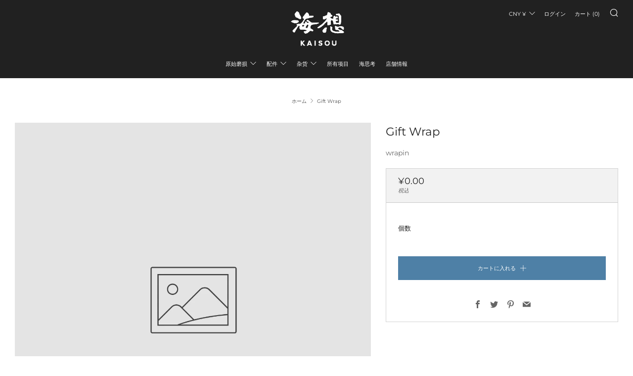

--- FILE ---
content_type: text/javascript
request_url: https://kaisouokinawa.com/cdn/shop/t/21/assets/custom.js?v=152733329445290166911628842569
body_size: -857
content:
//# sourceMappingURL=/cdn/shop/t/21/assets/custom.js.map?v=152733329445290166911628842569
